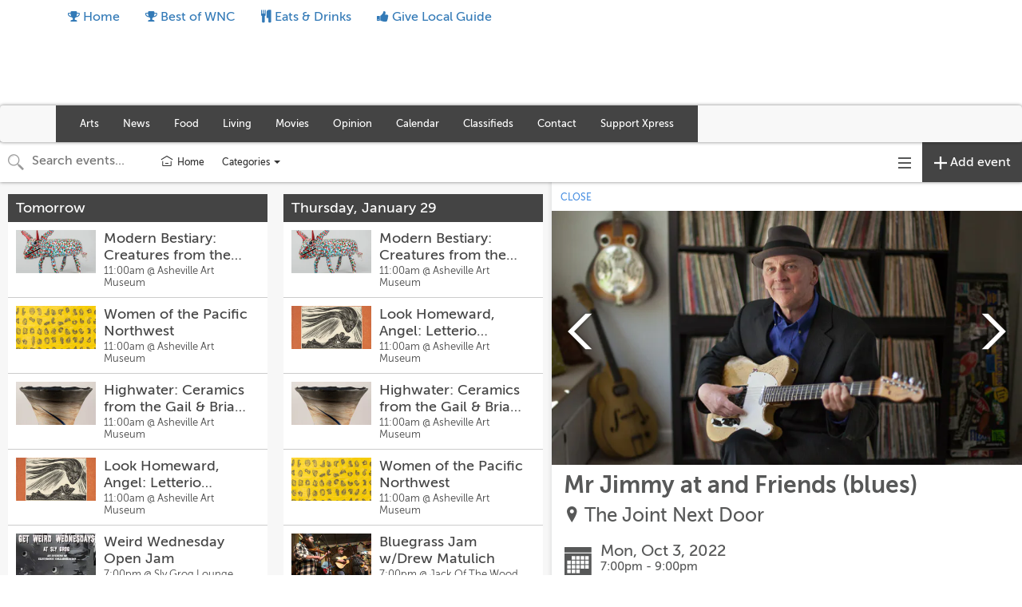

--- FILE ---
content_type: text/html; charset=utf-8
request_url: https://calendar.mountainx.com/calendars/all-events/2635373?proxy_host=calendar.mountainx.com&proxy_slug=mountainxpress
body_size: 14432
content:
<!DOCTYPE html>
<html>
  <head>
    <meta name="viewport" content="width=device-width, initial-scale=1.0, user-scalable=no"/>


<title>Mr Jimmy at and Friends (blues) | Oct 3 | Mountain X Calendar and Clubland</title>
<meta name="twitter:title" property="og:title" content="Mr Jimmy at and Friends (blues) | Oct 3 | Mountain X Calendar and Clubland" />

<meta name="description" property="og:description" content="Jimmy is joined with different musical cohorts every week.">
<meta name="twitter:description" content="Jimmy is joined with different musical cohorts every week." />

<meta property="og:type" content="website" />
<meta property="fb:app_id" content="277483642708594" />

<!-- Structured Data and Twitter Cards -->
  <link rel="canonical" href="//calendar.mountainx.com/cal/2635373" />
  <meta property="og:url" content="http://calendar.mountainx.com/cal/2635373" />
  <script type="application/ld+json">
    {
      "@context": "http://schema.org",
      "@type": "Event",
      "name": "Mr Jimmy at and Friends (blues)",
      "startDate": "2022-10-03T19:00:00-04:00",
      "endDate": "2022-10-03T21:00:00-04:00",
      "location": {
        "@type": "Place",
        "name": "The Joint Next Door",
        "address": {
          "@type": "PostalAddress",
          "streetAddress": "1185 Charlotte Hwy. Fairview NC, 28730"
        },
        "geo": {
          "@type": "GeoCoordinates",
          "latitude": "35.52511",
          "longitude": "-82.42429"
        }
      },
      "image": [
        "https://ucarecdn.com/b2c60c3f-b386-4fb9-a7d4-0c8337fda4e7/-/crop/819x443/0,52/-/resize/800x432/"
      ],
      "offers": {
        "@type": "Offer",
        "url": "//calendar.mountainx.com/cal/2635373"
      },
      "description": "Jimmy is joined with different musical cohorts every week."
    }
  </script>
    <meta name="twitter:card" content="summary_large_image" />
    <meta property="og:image" content="https://ucarecdn.com/b2c60c3f-b386-4fb9-a7d4-0c8337fda4e7/-/crop/819x443/0,52/-/resize/800x432/">

<!-- custom partner meta tags, favicon, etc -->
  
  
<!-- Icons & Favicons -->
<link rel="apple-touch-icon" sizes="57x57" href="https://ucarecdn.com/44031172-7751-4d20-8a7c-441477266a60/-/resize/57x57/-/format/png/">
<link rel="apple-touch-icon" sizes="60x60" href="https://ucarecdn.com/44031172-7751-4d20-8a7c-441477266a60/-/resize/60x60/-/format/png/">
<link rel="apple-touch-icon" sizes="72x72" href="https://ucarecdn.com/44031172-7751-4d20-8a7c-441477266a60/-/resize/72x72/-/format/png/">
<link rel="apple-touch-icon" sizes="76x76" href="https://ucarecdn.com/44031172-7751-4d20-8a7c-441477266a60/-/resize/76x76/-/format/png/">
<link rel="apple-touch-icon" sizes="114x114" href="https://ucarecdn.com/44031172-7751-4d20-8a7c-441477266a60/-/resize/114x114/-/format/png/">
<link rel="apple-touch-icon" sizes="120x120" href="https://ucarecdn.com/44031172-7751-4d20-8a7c-441477266a60/-/resize/120x120/-/format/png/">
<link rel="apple-touch-icon" sizes="144x144" href="https://ucarecdn.com/44031172-7751-4d20-8a7c-441477266a60/-/resize/144x144/-/format/png/">
<link rel="apple-touch-icon" sizes="152x152" href="https://ucarecdn.com/44031172-7751-4d20-8a7c-441477266a60/-/resize/152x152/-/format/png/">
<link rel="apple-touch-icon" sizes="180x180" href="https://ucarecdn.com/44031172-7751-4d20-8a7c-441477266a60/-/resize/180x180/-/format/png/">
<link rel="icon" type="image/png" sizes="192x192"  href="https://ucarecdn.com/44031172-7751-4d20-8a7c-441477266a60/-/resize/192x192/-/format/png/">
<link rel="icon" type="image/png" sizes="32x32" href="https://ucarecdn.com/44031172-7751-4d20-8a7c-441477266a60/-/resize/32x32/-/format/png/">
<link rel="icon" type="image/png" sizes="96x96" href="https://ucarecdn.com/44031172-7751-4d20-8a7c-441477266a60/-/resize/96x96/-/format/png/">
<link rel="icon" type="image/png" sizes="16x16" href="https://ucarecdn.com/44031172-7751-4d20-8a7c-441477266a60/-/resize/16x16/-/format/png/">
<link rel="manifest" href="//calendar.mountainx.com/manifest.json">
<meta name="msapplication-TileColor" content="#ffffff">
<meta name="msapplication-TileImage" content="https://ucarecdn.com/44031172-7751-4d20-8a7c-441477266a60/-/resize/144x144/-/format/png/">
<meta name="theme-color" content="#ffffff">


    <!-- Android helpers -->
<script type="text/javascript">

// Resize observer for Android iframe scrolling assistance
</script>

    <script type="text/javascript">

// Terrible global variables to pass data from rails to vue controllers


window.base_url = '//calendar.mountainx.com/mountainxpress';
window.cal_url = '//calendar.mountainx.com/cal';

// TODO: REMOVE color_primary after replacing all instances in repo
window.js_calendar = {
  id: 13,
  name: "Mountain X Calendar and Clubland",
  timezone: "America/New_York",
  lists: [{"id":1732,"name":"New Collection"},{"id":511,"name":"Clubland"},{"id":1733,"name":"4th of July Events"}],
  neighborhoods: [],
  showimgs: true,
  categories: [{"id":462,"name":"Festivals \u0026 Special Events","calendar_id":13,"public":true,"display":"lgad","sort":4,"image":"https://ucarecdn.com/88c6ee6a-f693-4db7-b803-95412eac6fce/-/crop/1044x563/0,152/-/resize/500x270/","showindex":true,"from_sctk":[7],"to_sctk":[7]},{"id":463,"name":"Local Markets","calendar_id":13,"public":true,"display":"lgad","sort":6,"image":"https://ucarecdn.com/3672a19d-e62d-4841-ace9-98d39cc5b9c9/-/crop/1044x563/0,152/-/resize/500x270/","showindex":true,"from_sctk":[3,4],"to_sctk":[3]},{"id":445,"name":"Clubland","calendar_id":13,"public":true,"display":"smad","sort":7,"image":"https://ucarecdn.com/d9520552-76aa-4aa4-a2d3-cbd303aac6dc/-/crop/1044x563/0,152/-/resize/500x270/","showindex":true,"from_sctk":[1],"to_sctk":[1]},{"id":458,"name":"Theater \u0026 Film","calendar_id":13,"public":true,"display":"lgad","sort":10,"image":"https://ucarecdn.com/b99fc08c-9227-4661-b9ae-afb198bb6ef3/-/crop/1044x563/0,152/-/resize/500x270/","showindex":true,"from_sctk":[5],"to_sctk":[5]},{"id":467,"name":"Benefits \u0026 Volunteering","calendar_id":13,"public":true,"display":"lgad","sort":11,"image":"https://ucarecdn.com/996bdb91-37d3-40e0-ba71-da8aef60f435/-/crop/1044x563/0,152/-/resize/500x270/","showindex":true,"from_sctk":[],"to_sctk":[12]},{"id":453,"name":"Wellness","calendar_id":13,"public":true,"display":"lgad","sort":12,"image":"https://ucarecdn.com/57e7a97b-96b8-4e04-9d49-7babd42be479/-/crop/1043x563/0,122/-/resize/500x270/","showindex":true,"from_sctk":[],"to_sctk":[9]},{"id":440,"name":"Art","calendar_id":13,"public":true,"display":"lgad","sort":0,"image":"https://ucarecdn.com/329b42ab-2d0c-4651-b9c2-4ab21110bc7c/-/crop/1044x563/0,152/-/resize/500x270/","showindex":true,"from_sctk":[105],"to_sctk":[105]},{"id":1577,"name":"Community Music","calendar_id":13,"public":true,"display":"smad","sort":3,"image":"","showindex":true,"from_sctk":[273],"to_sctk":[1]},{"id":447,"name":"Meetings \u0026 Programs","calendar_id":13,"public":true,"display":"lgad","sort":2,"image":"https://ucarecdn.com/511cf2da-c5bc-43c3-9d59-a73dccf7d584/-/crop/1043x563/0,152/-/resize/500x270/","showindex":true,"from_sctk":[9],"to_sctk":[9]},{"id":449,"name":"Literary","calendar_id":13,"public":true,"display":"lgad","sort":8,"image":"https://ucarecdn.com/e7a11469-9056-462c-a247-785afa29a089/-/crop/1044x563/0,152/-/resize/500x270/","showindex":true,"from_sctk":[],"to_sctk":[12]},{"id":2721,"name":"Government \u0026 Politics","calendar_id":13,"public":true,"display":"smad","sort":14,"image":"","showindex":true,"from_sctk":[],"to_sctk":[167]},{"id":2802,"name":"Holiday Events","calendar_id":13,"public":true,"display":"smad","sort":15,"image":"","showindex":true,"from_sctk":[],"to_sctk":[167]},{"id":3590,"name":"Games \u0026 Clubs","calendar_id":13,"public":true,"display":"lgad","sort":16,"image":"","showindex":true,"from_sctk":[167],"to_sctk":[167]},{"id":3591,"name":"Support Groups","calendar_id":13,"public":true,"display":"lgad","sort":17,"image":"","showindex":true,"from_sctk":[167],"to_sctk":[167]},{"id":3592,"name":"Community Workshops","calendar_id":13,"public":true,"display":"lgad","sort":18,"image":"","showindex":true,"from_sctk":[9],"to_sctk":[9]},{"id":3594,"name":"Dance ","calendar_id":13,"public":true,"display":"lgad","sort":20,"image":"","showindex":true,"from_sctk":[167],"to_sctk":[167]},{"id":3593,"name":"Kid-Friendly Programs","calendar_id":13,"public":true,"display":"lgad","sort":19,"image":"","showindex":true,"from_sctk":[9],"to_sctk":[9]}],
  design_settings: {"brand_button":{"bkg_color":"#FFFFFF","text_color":"#000000"},"daily_header":{"bkg_color":"#444444","text_color":"#ffffff"},"ongoing_header":{"bkg_color":"#000000","text_color":"#ffffff"}},
  color_primary: "#444444",
  slug: "mountainxpress",
  host: "https://calendar.mountainx.com",
  plugs_html: "",
  gpt_ads: {"main":{"adunit":"/1070965/scenethink-sidepanel","size":"600x1000|300x1000"},"inline":{"adunit":"/1070965/scenethink-inline","size":"300x600"},"homebanner":{"adunit":"/1070965/mx-leaderboard-calendar","size":"728x90|320x100"},"homerow":{"adunit":"","size":""}},
  dfp_enabled: false,
}

  window.js_user = {
    
    
  };

  window.doNotTrack = window.doNotTrack || navigator.doNotTrack || (
    window.js_user && window.js_user !== undefined && (
      window.js_user.isSuperAdmin || window.js_user.isUsingDevelopmentEnvironment
    )
  )


  window.js_eventpage_baseurl = "https://events.scenethink.com"
  window.js_baseurl = "https://app.scenethink.com"

window.asset_base = '//calendar.mountainx.com';
</script>

    <!-- gtag -->
<script async src="https://www.googletagmanager.com/gtag/js?id=G-7GNRMJC913"></script>
<script async src="https://www.googletagmanager.com/gtag/js?id=UA-1544161-17"></script>
<script>
  window.dataLayer = window.dataLayer || [];
  function gtag(){window.dataLayer.push(arguments);}
  window.gtagDataLayerInitializedAtDateObj = new Date()
  gtag('js', window.gtagDataLayerInitializedAtDateObj);

  window.gtag('config', 'G-7GNRMJC913', { 'send_page_view': false }); // SceneThink GA4
  window.gtag('config', 'UA-1544161-17', { 'send_page_view': false }); // SceneThink Partner

  if (!window.doNotTrack) {
  window.gtag('event', 'page_view');
  }
</script>

    
    <link rel="preload" href="https://s3.amazonaws.com/assets.scenethink.com/fonts/MuseoSans_500-webfont.woff2" as="font" type="font/woff2" crossorigin>

<style>
@font-face {
    font-family: 'museo-sans';
    src: url('https://s3.amazonaws.com/assets.scenethink.com/fonts/MuseoSans_100-webfont.woff2') format('woff2'),
        url('https://s3.amazonaws.com/assets.scenethink.com/fonts/MuseoSans_100-webfont.woff') format('woff');
    font-weight: 100;
    font-style: normal;
    font-display: swap;
}
@font-face {
    font-family: 'museo-sans';
    src: url('https://s3.amazonaws.com/assets.scenethink.com/fonts/MuseoSans_300-webfont.woff2') format('woff2'),
        url('https://s3.amazonaws.com/assets.scenethink.com/fonts/MuseoSans_300-webfont.woff') format('woff');
    font-weight: 300;
    font-style: normal;
    font-display: swap;
}
@font-face {
    font-family: 'museo-sans';
    src: url('https://s3.amazonaws.com/assets.scenethink.com/fonts/MuseoSans_500-webfont.woff2') format('woff2'),
        url('https://s3.amazonaws.com/assets.scenethink.com/fonts/MuseoSans_500-webfont.woff') format('woff');
    font-weight: 500;
    font-style: normal;
    font-display: swap;
}
@font-face {
    font-family: 'museo-sans';
    src: url('https://s3.amazonaws.com/assets.scenethink.com/fonts/MuseoSans_700-webfont.woff2') format('woff2'),
        url('https://s3.amazonaws.com/assets.scenethink.com/fonts/MuseoSans_700-webfont.woff') format('woff');
    font-weight: 700;
    font-style: normal;
    font-display: swap;
}
@font-face {
    font-family: 'museo-sans';
    src: url('https://s3.amazonaws.com/assets.scenethink.com/fonts/MuseoSans_100_Italic-webfont.woff2') format('woff2'),
        url('https://s3.amazonaws.com/assets.scenethink.com/fonts/MuseoSans_100_Italic-webfont.woff') format('woff');
    font-weight: 100;
    font-style: italic;
    font-display: swap;
}
@font-face {
    font-family: 'museo-sans';
    src: url('https://s3.amazonaws.com/assets.scenethink.com/fonts/MuseoSans_300_Italic-webfont.woff2') format('woff2'),
        url('https://s3.amazonaws.com/assets.scenethink.com/fonts/MuseoSans_300_Italic-webfont.woff') format('woff');
    font-weight: 300;
    font-style: italic;
    font-display: swap;
}
@font-face {
    font-family: 'museo-sans';
    src: url('https://s3.amazonaws.com/assets.scenethink.com/fonts/MuseoSans_500_Italic-webfont.woff2') format('woff2'),
        url('https://s3.amazonaws.com/assets.scenethink.com/fonts/MuseoSans_500_Italic-webfont.woff') format('woff');
    font-weight: 500;
    font-style: italic;
    font-display: swap;
}
@font-face {
    font-family: 'museo-sans';
    src: url('https://s3.amazonaws.com/assets.scenethink.com/fonts/MuseoSans_700_Italic-webfont.woff2') format('woff2'),
        url('https://s3.amazonaws.com/assets.scenethink.com/fonts/MuseoSans_700_Italic-webfont.woff') format('woff');
    font-weight: 700;
    font-style: italic;
    font-display: swap;
}
</style>
<script>
(function() {
  "use strict";
  // Optimization for Repeat Views
  if( sessionStorage.fontsLoadedCriticalFoftPreloadFallback ) {
    document.documentElement.className += " fonts-loaded";
    return;
  } else if( "fonts" in document ) {
    document.fonts.load("500 1em museo-sans").then(function () {
      document.documentElement.className += " fonts-loaded";
      Promise.all([
        document.fonts.load("100 1em museum-sans"),
        document.fonts.load("300 1em museum-sans"),
        document.fonts.load("700 1em museum-sans"),
        document.fonts.load("italic 100 1em museum-sans"),
        document.fonts.load("italic 300 1em museum-sans"),
        document.fonts.load("italic 500 1em museum-sans"),
        document.fonts.load("italic 700 1em museum-sans")
      ]).then(function () {
        // Optimization for Repeat Views
        sessionStorage.fontsLoadedCriticalFoftPreloadFallback = true;
      });
    });
  } else {
    // use fallback
    var ref = document.getElementsByTagName( "script" )[ 0 ];
    var script = document.createElement( "script" );
    script.src = "https://s3.amazonaws.com/assets.scenethink.com/fonts/critical-foft-preload-fallback-optional.js";
    script.async = true;
    ref.parentNode.insertBefore( script, ref );
    /*
    * technically you could trigger the web font load here too and race it with
    * the polyfill load, this means creating an element with text content that
    * uses the font and attaching it to the document
    * <div style="font-family: Lato; font-weight: 400; font-style: italic">A</div>
    */
  }
})();
</script>


    <link rel="stylesheet" href="https://cdnjs.cloudflare.com/ajax/libs/tiny-slider/2.8.2/tiny-slider.css">
    <!--[if (lt IE 9)]><script src="https://cdnjs.cloudflare.com/ajax/libs/tiny-slider/2.8.2/min/tiny-slider.helper.ie8.js"></script><![endif]-->

    <link rel="stylesheet" type="text/css" href="https://pretix.eu/meekohi/taco/widget/v1.css">

    <link rel="stylesheet" media="screen" href="https://mountainxpress.scenethink.com/packs/application-769ce4b85310d68bc0653ed25bab12d8.css" />
    <link rel="stylesheet" media="all" href="https://mountainxpress.scenethink.com/assets/sctkvisitor-1985c76ff8aa5eee092f469270fe8af0c0addd70233cf6f2b5b91e1cef26c886.css" />
    <link rel="stylesheet" media="all" href="https://mountainxpress.scenethink.com/mountainxpress/calendar.css" />

    <meta name="csrf-param" content="authenticity_token" />
<meta name="csrf-token" content="eWsrEsOkuEhF7O0WJpvjR8S7bOi79S8DL3vK_AmseHyxLxsOTzSfvR2QAWkF8hqsSByO4rP0cdnTf6-Be5UY6g" />
    <script src="https://cdnjs.cloudflare.com/polyfill/v3/polyfill.min.js?features=es5%2Ces6%2Ces7%2Cdefault%2CIntl%2CdevicePixelRatio%2Cfetch%2Cscreen.orientation%2C%7Eviewport"></script>

    <link href="https://fonts.googleapis.com/css?family=Noto+Sans:400,700|Noto+Serif:400,700" rel="stylesheet">

  </head>
  <body class="calendar-views-show">
    <div id="app-content" class="visitor-container">
          <div id="calendar-header" class="custom">
            <link rel='stylesheet' id='mx-style-css'  href='//mountainx.com/wp-content/themes/mx/style.css.php' type='text/css' media='all' />
<link rel='stylesheet' id='font-awesome-css'  href='//netdna.bootstrapcdn.com/font-awesome/4.1.0/css/font-awesome.css' type='text/css' media='screen' />
<script type='text/javascript'>
var googletag = googletag || {};
googletag.cmd = googletag.cmd || [];
(function() {
var gads = document.createElement('script');
gads.async = true;
gads.type = 'text/javascript';
var useSSL = 'https:' == document.location.protocol;
gads.src = (useSSL ? 'https:' : 'http:') + 
'//www.googletagservices.com/tag/js/gpt.js';
var node = document.getElementsByTagName('script')[0];
node.parentNode.insertBefore(gads, node);
})();
</script>

<div id="mx-header">
  <div class="container hidden-xs">
    <ul class="nav nav-pills pull-left">
      <!--
      <li class=""><a href="//mountainx.com/classifieds/">Classifieds</a></li>
      <li class=""><a href="https://calendar.mountainx.com">Events</a></li>
      <li class="nav-divider"></li>
	  -->
      <li class="visible-lg"><a href="//mountainx.com/"><i class="fa fa-trophy"></i> Home</a></li>
      <li class="visible-lg"><a href="//mountainx.com/guide/best-of-wnc/"><i class="fa fa-trophy"></i> Best of WNC</a></li>
      <li class="nav-divider"></li>
      <li class="hidden-sm hidden-md"><a href="//mountainx.com/guide/eats-drinks/"><i class="fa fa-cutlery"></i> Eats &amp; Drinks</a></li>
      <li class="nav-divider"></li>
      <li class="hidden-sm hidden-md"><a href="http://givelocalguide.org"><i class="fa fa-thumbs-up"></i> Give Local Guide</a></li>
    </ul>
  </div>
  <div class="mx-hr hidden-xs"></div>
  <div class="container">
    <!-- AD Leaderboard -->
    <div id="mx-ad-leaderboard" class="pull-right hidden-xs" style="width:728px; height:90px;">
      <script type='text/javascript'>
        googletag.cmd.push(function() { googletag.display('mx-ad-leaderboard'); });
      </script>
    </div>
  </div>
</div>
<div id="mx-nav" class="navbar navbar-default mx" role="navigation">
  <div class="mx-nbt mx-bg-home"></div>
  <div class="container">
    <div class="navbar-header">
      <button type="button" class="navbar-toggle btn-lg" data-toggle="collapse" data-target="#mx-nav-primary"><i class="fa fa-bars"></i></button>
      <button type="button" class="navbar-toggle btn-lg" data-toggle="collapse" data-target="#mx-nav-search"><i class="fa fa-search"></i></button>
      <button type="button" class="navbar-toggle btn-lg" data-toggle="collapse" data-target="#mx-nav-account"><i class="fa fa-user"></i></button>
</div>
    
    <div id="mx-nav-primary" class="collapse navbar-collapse navbar-left" style='background-color: #444;'>
      <div class="visible-xs">
        <div class="btn-group btn-group-justified btn-group-sm">
          <a href="https://clubland.mountainx.com" class="btn" role="button">Clubland <i class="fa fa-music"></i></a>
          <a href="https://calendar.mountainx.com" class="btn" role="button">Calendar <i class="fa fa-calendar"></i></a>
          <a href="//mountainx.com/classifieds/" class="btn" role="button">Classifieds <i class="fa fa-star-o"></i></a>
          <a href="//mountainx.com/guides/" class="btn" role="button">Guides <i class="fa fa-book"></i></a>
        </div>
      </div>

<ul id="menu-main-navigation" class="nav navbar-nav"><li id="menu-item-arts" class="menu-item menu-item-type-taxonomy menu-item-object-category menu-item-has-children menu-item-92345 dropdown"><a href="https://mountainx.com/arts/" data-hover="dropdown" data-toggle="dropdown" class="mx-menu-item dropdown-toggle disabled">Arts</a>
<ul role="menu" class=" dropdown-menu">
	<li id="menu-item-92346" class="menu-item menu-item-type-taxonomy menu-item-object-category menu-item-92346"><a href="https://mountainx.com/arts/art-news/">Art News</a></li>
	<li id="menu-item-486674" class="menu-item menu-item-type-taxonomy menu-item-object-category menu-item-486674"><a href="https://mountainx.com/arts/comedy/">Comedy</a></li>
	<li id="menu-item-92347" class="menu-item menu-item-type-taxonomy menu-item-object-category menu-item-92347"><a href="https://mountainx.com/arts/craft/">Craft</a></li>
	<li id="menu-item-92348" class="menu-item menu-item-type-taxonomy menu-item-object-category menu-item-92348"><a href="https://mountainx.com/arts/dance/">Dance</a></li>
	<li id="menu-item-381354" class="menu-item menu-item-type-taxonomy menu-item-object-category menu-item-381354"><a href="https://mountainx.com/arts/fashion/">Fashion</a></li>
	<li id="menu-item-92350" class="menu-item menu-item-type-taxonomy menu-item-object-category menu-item-92350"><a href="https://mountainx.com/arts/literature/">Literature</a></li>
	<li id="menu-item-92351" class="menu-item menu-item-type-taxonomy menu-item-object-category menu-item-92351"><a href="https://mountainx.com/arts/music/">Music</a></li>
	<li id="menu-item-92352" class="menu-item menu-item-type-taxonomy menu-item-object-category menu-item-92352"><a href="https://mountainx.com/arts/performance-art/">Performance Art</a></li>
	<li id="menu-item-384274" class="menu-item menu-item-type-taxonomy menu-item-object-category menu-item-384274"><a href="https://mountainx.com/arts/theater/">Theater</a></li>
	<li id="menu-item-92354" class="menu-item menu-item-type-taxonomy menu-item-object-category menu-item-92354"><a href="https://mountainx.com/arts/visual-art/">Visual Art</a></li>
</ul>
</li>
<li id="menu-item-news" class="menu-item menu-item-type-taxonomy menu-item-object-category menu-item-has-children menu-item-92370 dropdown"><a href="https://mountainx.com/news/" data-hover="dropdown" data-toggle="dropdown" class="mx-menu-item dropdown-toggle disabled">News</a>
<ul role="menu" class=" dropdown-menu">
	<li id="menu-item-92372" class="menu-item menu-item-type-taxonomy menu-item-object-category menu-item-92372"><a href="https://mountainx.com/news/community-news/">Community News</a></li>
	<li id="menu-item-92371" class="menu-item menu-item-type-taxonomy menu-item-object-category menu-item-92371"><a href="https://mountainx.com/news/business/">Business</a></li>
	<li id="menu-item-92373" class="menu-item menu-item-type-taxonomy menu-item-object-category menu-item-92373"><a href="https://mountainx.com/news/environment/">Environment</a></li>
	<li id="menu-item-92374" class="menu-item menu-item-type-taxonomy menu-item-object-category menu-item-92374"><a href="https://mountainx.com/news/local-government/">Local Government</a></li>
	<li id="menu-item-92375" class="menu-item menu-item-type-taxonomy menu-item-object-category menu-item-92375"><a href="https://mountainx.com/news/politics-elections/">Politics &amp; Elections</a></li>
</ul>
</li>
<li id="menu-item-food" class="menu-item menu-item-type-taxonomy menu-item-object-category menu-item-has-children menu-item-92355 dropdown"><a href="https://mountainx.com/food/" data-hover="dropdown" data-toggle="dropdown" class="mx-menu-item dropdown-toggle disabled">Food</a>
<ul role="menu" class=" dropdown-menu">
	<li id="menu-item-92358" class="menu-item menu-item-type-taxonomy menu-item-object-category menu-item-92358"><a href="https://mountainx.com/food/food-news/">Food News</a></li>
	<li id="menu-item-92356" class="menu-item menu-item-type-taxonomy menu-item-object-category menu-item-92356"><a href="https://mountainx.com/food/beer/">Beer &amp; Cider</a></li>
	<li id="menu-item-92357" class="menu-item menu-item-type-taxonomy menu-item-object-category menu-item-92357"><a href="https://mountainx.com/food/coffee-tea/">Coffee &amp; Tea</a></li>
	<li id="menu-item-92359" class="menu-item menu-item-type-taxonomy menu-item-object-category menu-item-92359"><a href="https://mountainx.com/food/wine-spirits/">Wine &amp; Spirits</a></li>
</ul>
</li>
<li id="menu-item-living" class="menu-item menu-item-type-taxonomy menu-item-object-category menu-item-has-children menu-item-92360 dropdown"><a href="https://mountainx.com/living/" data-hover="dropdown" data-toggle="dropdown" class="mx-menu-item dropdown-toggle disabled">Living</a>
<ul role="menu" class=" dropdown-menu">
	<li id="menu-item-381355" class="menu-item menu-item-type-taxonomy menu-item-object-category menu-item-381355"><a href="https://mountainx.com/living/farm-garden/">Farm &amp; Garden</a></li>
	<li id="menu-item-427390" class="menu-item menu-item-type-taxonomy menu-item-object-category menu-item-427390"><a href="https://mountainx.com/living/outdoors/">Outdoors</a></li>
	<li id="menu-item-92362" class="menu-item menu-item-type-taxonomy menu-item-object-category menu-item-92362"><a href="https://mountainx.com/living/spirituality/">Spirituality</a></li>
	<li id="menu-item-484278" class="menu-item menu-item-type-taxonomy menu-item-object-category menu-item-484278"><a href="https://mountainx.com/living/sustainability/">Sustainability</a></li>
	<li id="menu-item-381352" class="menu-item menu-item-type-taxonomy menu-item-object-category menu-item-381352"><a href="https://mountainx.com/living/wellness/">Wellness</a></li>
	<li id="menu-item-385097" class="menu-item menu-item-type-post_type menu-item-object-page menu-item-385097"><a href="https://mountainx.com/volunteering/">Volunteering</a></li>
</ul>
</li>
<li id="menu-item-movies" class="menu-item menu-item-type-taxonomy menu-item-object-category menu-item-has-children menu-item-92364 dropdown"><a href="https://mountainx.com/movies/" data-hover="dropdown" data-toggle="dropdown" class="mx-menu-item dropdown-toggle disabled">Movies</a>
<ul role="menu" class=" dropdown-menu">
	<li id="menu-item-92365" class="menu-item menu-item-type-taxonomy menu-item-object-category menu-item-92365"><a href="https://mountainx.com/movies/movie-news-previews/">Movie News &amp; Previews</a></li>
	<li id="menu-item-381318" class="menu-item menu-item-type-custom menu-item-object-custom menu-item-381318"><a href="/movies/reviews">Movie Reviews</a></li>
</ul>
</li>
<li id="menu-item-opinion" class="menu-item menu-item-type-taxonomy menu-item-object-category menu-item-has-children menu-item-92376 dropdown"><a href="https://mountainx.com/opinion/" data-hover="dropdown" data-toggle="dropdown" class="mx-menu-item dropdown-toggle disabled">Opinion</a>
<ul role="menu" class=" dropdown-menu">
	<li id="menu-item-92377" class="menu-item menu-item-type-taxonomy menu-item-object-category menu-item-92377"><a href="https://mountainx.com/opinion/commentary/">Commentary</a></li>
	<li id="menu-item-92378" class="menu-item menu-item-type-taxonomy menu-item-object-category menu-item-92378"><a href="https://mountainx.com/opinion/humor/">Humor</a></li>
	<li id="menu-item-381353" class="menu-item menu-item-type-taxonomy menu-item-object-category menu-item-381353"><a href="https://mountainx.com/opinion/letters/">Letters</a></li>
	<li id="menu-item-411995" class="menu-item menu-item-type-post_type menu-item-object-page menu-item-411995"><a href="https://mountainx.com/submit-letters/">Submit Letters</a></li>
</ul>
</li>
<li id="menu-item-765234" class="menu-item menu-item-type-custom menu-item-object-custom menu-item-765234"><a href="https://calendar.mountainx.com/">Calendar</a></li>
<li id="menu-item-765233" class="menu-item menu-item-type-custom menu-item-object-custom menu-item-765233"><a href="https://mountainx.com/classifieds/">Classifieds</a></li>
<li id="menu-item-548785" class="menu-item menu-item-type-post_type menu-item-object-page menu-item-548785"><a href="https://mountainx.com/contact/">Contact</a></li>
<li id="menu-item-750544" class="menu-item menu-item-type-post_type menu-item-object-page menu-item-has-children menu-item-750544 dropdown"><a href="https://mountainx.com/community-supported-journalism/" data-hover="dropdown" data-toggle="dropdown" class="mx-menu-item dropdown-toggle disabled">Support Xpress</a>
<ul role="menu" class=" dropdown-menu">
	<li id="menu-item-757798" class="menu-item menu-item-type-taxonomy menu-item-object-category menu-item-757798"><a href="https://mountainx.com/news/support/">About</a></li>
	<li id="menu-item-757746" class="menu-item menu-item-type-post_type menu-item-object-page menu-item-757746"><a href="https://mountainx.com/membership/">Membership FAQs</a></li>
	<li id="menu-item-757745" class="menu-item menu-item-type-post_type menu-item-object-page menu-item-757745"><a href="https://mountainx.com/our-members/">Xpress Members</a></li>
</ul>
</li>
</ul>  
    
    </div>
    
    <div id="mx-nav-account" class="collapse navbar-collapse navbar-left">
      <ul class="nav navbar-nav visible-xs">
        <li role="presentation" class="dropdown-header"><i class="fa fa-user"></i> Webmaster</li>
        <li><a href="//mountainx.com/wp-admin/">Admin Dashboard</a></li>
        <li><a href="//mountainx.com/wp-admin/post-new.php">Add New Post</a></li>
        <li><a href="//mountainx.com/wp-admin/profile.php">Edit My Profile</a></li>
        <li><a href="//mountainx.com/wp-login.php?action=logout&amp;redirect_to=http%3A%2F%2Fmountainx.com&amp;_wpnonce=b88ebd2b9f ">Log out</a></li>
      </ul>
    </div>
    
    <button type="button" class="navbar-toggle visible-sm" data-toggle="collapse" data-target="#mx-nav-search-sm"><i class="fa fa-search"></i></button>
    
    <div id="mx-nav-search" class="collapse navbar-collapse navbar-right">
      <div id="mx-nav-search-sm" class="collapse">
        <form method="get" class="navbar-form" role="search" action="//mountainx.com/">
          <div class="form-group">
            <input type="search" id="mx-search-box" name="s" value="" class="form-control" placeholder="Search Xpress">
                        </div>
        </form>
      </div>
    </div>
  </div>
</div>

<script type='text/javascript'>
googletag.cmd.push(function() {
  var vpw = document.documentElement.clientWidth;
  var takeoverLeft, takeoverRight, mobileTakeover, mobileTakeoverFullscreen;

  if (vpw < 768) {
    var mobileTakeover = googletag.defineSlot('/1070965/mx-mobile-takeover-home', [320, 60], 'mx-ad-mobile-takeover').addService(googletag.pubads());
    var mobileTakeoverFullscreen = googletag.defineSlot('/1070965/mx-mobile-takeover-fullscreen-home', [360, 640], 'mx-ad-mobile-takeover-fullscreen').addService(googletag.pubads());
    googletag.defineSlot('/1070965/mx-mobile-leaderboard-home', [320, 100], 'mx-ad-mobile-leaderboard').addService(googletag.pubads());
    googletag.defineSlot('/1070965/mx-mobile-premium-box-home', [300, 250], 'mx-ad-mobile-premium-box').addService(googletag.pubads());
  } else if (vpw < 992) {
    googletag.defineSlot('/1070965/mx-leaderboard-home', [728, 90], 'mx-ad-leaderboard').addService(googletag.pubads());
    googletag.defineSlot('/1070965/mx-premium-box-home', [300, 250], 'mx-ad-tablet-premium-box').addService(googletag.pubads());
    googletag.defineSlot('/1070965/mx-standard-box-home', [300, 250], 'mx-ad-tablet-standard-box').addService(googletag.pubads());
    googletag.defineSlot('/1070965/mx-premium-banner-home', [540, 120], 'mx-ad-premium-banner').addService(googletag.pubads());
  } else {
    googletag.defineSlot('/1070965/mx-leaderboard-home', [728, 90], 'mx-ad-leaderboard').addService(googletag.pubads());
    googletag.defineSlot('/1070965/mx-pencil-home', [1200, 300], 'mx-ad-pencil').addService(googletag.pubads());
    googletag.defineSlot('/1070965/mx-premium-banner-home', [540, 120], 'mx-ad-premium-banner').addService(googletag.pubads());
    googletag.defineSlot('/1070965/mx-premium-box-home', [300, 250], 'mx-ad-premium-box').addService(googletag.pubads());
    googletag.defineSlot('/1070965/mx-standard-box-home', [300, 250], 'mx-ad-standard-box').addService(googletag.pubads());
    var takeoverLeft = googletag.defineSlot('/1070965/mx-takeover-left-home', [400, 900], 'mx-ad-takeover-left').addService(googletag.pubads());
    var takeoverRight = googletag.defineSlot('/1070965/mx-takeover-right-home', [400, 900], 'mx-ad-takeover-right').addService(googletag.pubads());
  }
  googletag.pubads().enableSingleRequest();
  googletag.enableServices();
  googletag.pubads().addEventListener('slotRenderEnded', function(event) {
    
    if (event.slot === takeoverLeft) {
      if (event.isEmpty) {
        hideTakeoverLeft();
      } else {
        hoverTakeoverLeft();
      }
    }

    if (event.slot === takeoverRight) {
      if (event.isEmpty) {
        hideTakeoverRight();
      } else {
        hoverTakeoverRight();
      }
    }

    if (event.slot === mobileTakeover) {
      if (event.isEmpty) {
        hideMobileTakeover();
      } else {
        loadMobileTakeover();
      }
    }
    
    if (event.slot === mobileTakeoverFullscreen) {
      if (event.isEmpty) {
        hideMobileTakeoverFullscreen();
      } else {
        loadMobileTakeoverFullscreen();
      }
    }
  });
});
</script>
  <style>
    #calendar-header #mx-nav {
margin-bottom: 0;
position: relative;
}
#calendar-header #mx-header {
    margin-bottom: 0 !important;
}

#mx-nav.mx .navbar-nav > li.dropdown:hover > ul {
display: block;
}

#mx-nav.mx .navbar-nav > li > a,
#mx-nav.mx .navbar-nav > li > a:hover {
    font-size: 0.8em !important;
    color: #fff;
    background: #444;
}

#calendar-header #menu-item-arts:hover > a, #calendar-header #menu-item-arts > a:hover {
    background-color: #f05a1e;
}
#calendar-header #menu-item-news:hover > a, #calendar-header #menu-item-news > a:hover {
    background-color: #0073a0;
}
#calendar-header #menu-item-food:hover > a, #calendar-header #menu-item-food > a:hover {
    background-color: #8cc341;
}
#calendar-header #menu-item-living:hover > a, #calendar-header #menu-item-living > a:hover {
    background-color: #e1a528;
}
#calendar-header #menu-item-movies:hover > a, #calendar-header #menu-item-movies > a:hover {
    background-color: #c31e55;
}
#calendar-header #menu-item-opinion:hover > a, #calendar-header #menu-item-opinion > a:hover {
    background-color: #777;
}
#calendar-header #menu-item-multimedia:hover > a, #calendar-header #menu-item-multimedia > a:hover {
    background-color: #4da0c0;
}


/* SCTK COLORS */
#app-content #events a,
.day-card .card-listings-item.active .card-listing-item-main,
.app-pane-visable .close-pane-mobile {
    color: #444;
}

.day-card .card-header,
#addEventPreview, 
.pane-single-content .single-action-box ,
#show-venue-info,
.day-card.type-lgad .card-listings .card-listings-item .card-listing-item-image .card-listing-item-time, .day-card.type-lgmap .card-listings .card-listings-item .card-listing-item-image .card-listing-item-time, .day-card.type-venue .card-listings .card-listings-item .card-listing-item-image .card-listing-item-time, .day-card.type-list .card-listings .card-listings-item .card-listing-item-image .card-listing-item-time {
    background: #444;
}

.navbar.navbar-default .navbar-nav>li>a.header-add-event-btn, .navbar.navbar-default .navbar-nav .open .dropdown-menu>li>a.header-add-event-btn, .navbar-collapse {
background: #444;
}

.day-card.sctk-ad-space {
  height: 600px !important;
}
  </style>

        <!-- No header gpt adunit -->
    </div>

      
<nav id="main-navigation" class="visitor-container__top-nav navbar navbar-default">
  <div class="container-fluid">

    <div id="navbar-header" class="navbar-header visitor-navigation">
      <div id="js-header-search" class="header-search">
        <div id="js-header-search-input-container" class="header-search__input-container header-search__input-container--search">
          <span class="iconic iconic-magnifying-glass iconic-lg" aria-hidden="true"></span>
          <span class="iconic iconic-x iconic-lg" aria-hidden="true"></span>
          <input id="js-header-search__input" type="text" placeholder="Search events..." class="header-search__input header-search__input--search" />
        </div>
        <div id="js-header-startdate-picker-container" class="header-search__input-container">
          <input id="js-header-startdate-picker" type="text" placeholder="Starts on" class="header-search__input header-search__input--datepicker" />
        </div>
        <div id="js-header-enddate-picker-container" class="header-search__input-container">
          <input id="js-header-enddate-picker" type="text" placeholder="Ends on" class="header-search__input header-search__input--datepicker" />
        </div>
      </div>
      <a
        data-category="0"
        data-neighborhood="0"
        data-display="smad"
        href="https://calendar.mountainx.com"
        class="visitor-navigation__home-link"
      >
        <svg width="18px" height="18px" stroke-width="1.47" viewBox="0 2 24 24" fill="none" xmlns="http://www.w3.org/2000/svg"><path d="M3 9.5L12 4l9 5.5M19 13v6.4a.6.6 0 01-.6.6H5.6a.6.6 0 01-.6-.6V13M10 16h4" stroke="#333333" stroke-width="1.47" stroke-linecap="round" stroke-linejoin="round"></path></svg>
        <span class="visitor-navigation__home-link-text">Home</span>
      </a>
      <ul class="nav navbar-nav visitor-navigation__custom-nav-items">
      </ul>
        <div class="dropdown visitor-navbar-categories-menu">
          <button
            data-toggle="dropdown"
            aria-haspopup="true"
            aria-expanded="false"
            class="dropdown-toggle visitor-navbar-categories-menu__button"
          >
            <span class="sr-only">Toggle categories menu</span>
            <span class="visitor-navbar-categories-menu__button-text">
              Categories&nbsp;
            </span>
            <span class="caret"></span>
          </button>
          <ul class="dropdown-menu dropdown-menu-right visitor-navbar-categories-menu__menu">
            <li class="visitor-navigation__category-nav-item">
              <a
                href="//calendar.mountainx.com/cal"
                class="category-link visitor-navigation__category-link"
              >
                All categories
              </a>
            </li>
              <li class="visitor-navigation__category-nav-item">
                <a
                  href="//calendar.mountainx.com/cal?category=440"
                  data-category="440"
                  data-display="lgad"
                  class="
                    category-link
                    visitor-navigation__category-link
                    
                    
                  "
                >
                  Art
                </a>
              </li>
              <li class="visitor-navigation__category-nav-item">
                <a
                  href="//calendar.mountainx.com/cal?category=447"
                  data-category="447"
                  data-display="lgad"
                  class="
                    category-link
                    visitor-navigation__category-link
                    
                    
                  "
                >
                  Meetings &amp; Programs
                </a>
              </li>
              <li class="visitor-navigation__category-nav-item">
                <a
                  href="//calendar.mountainx.com/cal?category=1577"
                  data-category="1577"
                  data-display="smad"
                  class="
                    category-link
                    visitor-navigation__category-link
                    
                    
                  "
                >
                  Community Music
                </a>
              </li>
              <li class="visitor-navigation__category-nav-item">
                <a
                  href="//calendar.mountainx.com/cal?category=462"
                  data-category="462"
                  data-display="lgad"
                  class="
                    category-link
                    visitor-navigation__category-link
                    
                    
                  "
                >
                  Festivals &amp; Special Events
                </a>
              </li>
              <li class="visitor-navigation__category-nav-item">
                <a
                  href="//calendar.mountainx.com/cal?category=463"
                  data-category="463"
                  data-display="lgad"
                  class="
                    category-link
                    visitor-navigation__category-link
                    
                    
                  "
                >
                  Local Markets
                </a>
              </li>
              <li class="visitor-navigation__category-nav-item">
                <a
                  href="//calendar.mountainx.com/cal?category=445"
                  data-category="445"
                  data-display="smad"
                  class="
                    category-link
                    visitor-navigation__category-link
                    
                    
                  "
                >
                  Clubland
                </a>
              </li>
              <li class="visitor-navigation__category-nav-item">
                <a
                  href="//calendar.mountainx.com/cal?category=449"
                  data-category="449"
                  data-display="lgad"
                  class="
                    category-link
                    visitor-navigation__category-link
                    
                    
                  "
                >
                  Literary
                </a>
              </li>
              <li class="visitor-navigation__category-nav-item">
                <a
                  href="//calendar.mountainx.com/cal?category=458"
                  data-category="458"
                  data-display="lgad"
                  class="
                    category-link
                    visitor-navigation__category-link
                    
                    
                  "
                >
                  Theater &amp; Film
                </a>
              </li>
              <li class="visitor-navigation__category-nav-item">
                <a
                  href="//calendar.mountainx.com/cal?category=467"
                  data-category="467"
                  data-display="lgad"
                  class="
                    category-link
                    visitor-navigation__category-link
                    
                    
                  "
                >
                  Benefits &amp; Volunteering
                </a>
              </li>
              <li class="visitor-navigation__category-nav-item">
                <a
                  href="//calendar.mountainx.com/cal?category=453"
                  data-category="453"
                  data-display="lgad"
                  class="
                    category-link
                    visitor-navigation__category-link
                    
                    
                  "
                >
                  Wellness
                </a>
              </li>
              <li class="visitor-navigation__category-nav-item">
                <a
                  href="//calendar.mountainx.com/cal?category=2721"
                  data-category="2721"
                  data-display="smad"
                  class="
                    category-link
                    visitor-navigation__category-link
                    
                    
                  "
                >
                  Government &amp; Politics
                </a>
              </li>
              <li class="visitor-navigation__category-nav-item">
                <a
                  href="//calendar.mountainx.com/cal?category=2802"
                  data-category="2802"
                  data-display="smad"
                  class="
                    category-link
                    visitor-navigation__category-link
                    
                    
                  "
                >
                  Holiday Events
                </a>
              </li>
              <li class="visitor-navigation__category-nav-item">
                <a
                  href="//calendar.mountainx.com/cal?category=3590"
                  data-category="3590"
                  data-display="lgad"
                  class="
                    category-link
                    visitor-navigation__category-link
                    
                    
                  "
                >
                  Games &amp; Clubs
                </a>
              </li>
              <li class="visitor-navigation__category-nav-item">
                <a
                  href="//calendar.mountainx.com/cal?category=3591"
                  data-category="3591"
                  data-display="lgad"
                  class="
                    category-link
                    visitor-navigation__category-link
                    
                    
                  "
                >
                  Support Groups
                </a>
              </li>
              <li class="visitor-navigation__category-nav-item">
                <a
                  href="//calendar.mountainx.com/cal?category=3592"
                  data-category="3592"
                  data-display="lgad"
                  class="
                    category-link
                    visitor-navigation__category-link
                    
                    
                  "
                >
                  Community Workshops
                </a>
              </li>
              <li class="visitor-navigation__category-nav-item">
                <a
                  href="//calendar.mountainx.com/cal?category=3593"
                  data-category="3593"
                  data-display="lgad"
                  class="
                    category-link
                    visitor-navigation__category-link
                    
                    
                  "
                >
                  Kid-Friendly Programs
                </a>
              </li>
              <li class="visitor-navigation__category-nav-item">
                <a
                  href="//calendar.mountainx.com/cal?category=3594"
                  data-category="3594"
                  data-display="lgad"
                  class="
                    category-link
                    visitor-navigation__category-link
                    
                    
                  "
                >
                  Dance 
                </a>
              </li>
          </ul>
        </div>
      <div
        class="dropdown visitor-navbar-menu"
        style="margin-left: auto;"
      >
        <button
          data-toggle="dropdown"
          aria-haspopup="true"
          aria-expanded="false"
          class="dropdown-toggle visitor-navbar-menu__button"
        >
          <span class="sr-only">Toggle navigation</span>
          <span class="iconic iconic-menu iconic-menu-md" title="three horizontal lines" aria-hidden="true"></span>
        </button>
        <ul
          class="dropdown-menu dropdown-menu-right visitor-navbar-menu__menu"
        >
          <li>
            <a
              data-category="0"
              data-neighborhood="0"
              data-display="smad"
              href="#"
              class="visitor-navigation__add-event-link"
            >
              <svg width="18px" height="18px" stroke-width="1.47" viewBox="0 2 24 24" fill="none" xmlns="http://www.w3.org/2000/svg" color="#000000"><path d="M6 12h6m6 0h-6m0 0V6m0 6v6" stroke="#000000" stroke-width="1.47" stroke-linecap="round" stroke-linejoin="round"></path></svg>
              <span class="visitor-navigation__add-event-link-text">Add event</span>
            </a>
          </li>
          <li>
            <a
              data-category="0"
              data-neighborhood="0"
              data-display="smad"
              href="https://calendar.mountainx.com"
              class="visitor-navigation__home-link"
            >
              <svg width="18px" height="18px" stroke-width="1.47" viewBox="0 2 24 24" fill="none" xmlns="http://www.w3.org/2000/svg"><path d="M3 9.5L12 4l9 5.5M19 13v6.4a.6.6 0 01-.6.6H5.6a.6.6 0 01-.6-.6V13M10 16h4" stroke="#333333" stroke-width="1.47" stroke-linecap="round" stroke-linejoin="round"></path></svg>
              <span class="visitor-navigation__home-link-text">Home</span>
            </a>
          </li>
            <li class="visitor-navigation__categories-divider">Categories</li>
    <li class="visitor-navigation__category-nav-item">
      <a
        href="//calendar.mountainx.com/cal?category=440"
        data-category="440"
        data-display="lgad"
        class="
          category-link
          visitor-navigation__category-link
          
          
        "
      >
        Art
      </a>
    </li>
    <li class="visitor-navigation__category-nav-item">
      <a
        href="//calendar.mountainx.com/cal?category=447"
        data-category="447"
        data-display="lgad"
        class="
          category-link
          visitor-navigation__category-link
          
          
        "
      >
        Meetings &amp; Programs
      </a>
    </li>
    <li class="visitor-navigation__category-nav-item">
      <a
        href="//calendar.mountainx.com/cal?category=1577"
        data-category="1577"
        data-display="smad"
        class="
          category-link
          visitor-navigation__category-link
          
          
        "
      >
        Community Music
      </a>
    </li>
    <li class="visitor-navigation__category-nav-item">
      <a
        href="//calendar.mountainx.com/cal?category=462"
        data-category="462"
        data-display="lgad"
        class="
          category-link
          visitor-navigation__category-link
          
          
        "
      >
        Festivals &amp; Special Events
      </a>
    </li>
    <li class="visitor-navigation__category-nav-item">
      <a
        href="//calendar.mountainx.com/cal?category=463"
        data-category="463"
        data-display="lgad"
        class="
          category-link
          visitor-navigation__category-link
          
          
        "
      >
        Local Markets
      </a>
    </li>
    <li class="visitor-navigation__category-nav-item">
      <a
        href="//calendar.mountainx.com/cal?category=445"
        data-category="445"
        data-display="smad"
        class="
          category-link
          visitor-navigation__category-link
          
          
        "
      >
        Clubland
      </a>
    </li>
    <li class="visitor-navigation__category-nav-item">
      <a
        href="//calendar.mountainx.com/cal?category=449"
        data-category="449"
        data-display="lgad"
        class="
          category-link
          visitor-navigation__category-link
          
          
        "
      >
        Literary
      </a>
    </li>
    <li class="visitor-navigation__category-nav-item">
      <a
        href="//calendar.mountainx.com/cal?category=458"
        data-category="458"
        data-display="lgad"
        class="
          category-link
          visitor-navigation__category-link
          
          
        "
      >
        Theater &amp; Film
      </a>
    </li>
    <li class="visitor-navigation__category-nav-item">
      <a
        href="//calendar.mountainx.com/cal?category=467"
        data-category="467"
        data-display="lgad"
        class="
          category-link
          visitor-navigation__category-link
          
          
        "
      >
        Benefits &amp; Volunteering
      </a>
    </li>
    <li class="visitor-navigation__category-nav-item">
      <a
        href="//calendar.mountainx.com/cal?category=453"
        data-category="453"
        data-display="lgad"
        class="
          category-link
          visitor-navigation__category-link
          
          
        "
      >
        Wellness
      </a>
    </li>
    <li class="visitor-navigation__category-nav-item">
      <a
        href="//calendar.mountainx.com/cal?category=2721"
        data-category="2721"
        data-display="smad"
        class="
          category-link
          visitor-navigation__category-link
          
          
        "
      >
        Government &amp; Politics
      </a>
    </li>
    <li class="visitor-navigation__category-nav-item">
      <a
        href="//calendar.mountainx.com/cal?category=2802"
        data-category="2802"
        data-display="smad"
        class="
          category-link
          visitor-navigation__category-link
          
          
        "
      >
        Holiday Events
      </a>
    </li>
    <li class="visitor-navigation__category-nav-item">
      <a
        href="//calendar.mountainx.com/cal?category=3590"
        data-category="3590"
        data-display="lgad"
        class="
          category-link
          visitor-navigation__category-link
          
          
        "
      >
        Games &amp; Clubs
      </a>
    </li>
    <li class="visitor-navigation__category-nav-item">
      <a
        href="//calendar.mountainx.com/cal?category=3591"
        data-category="3591"
        data-display="lgad"
        class="
          category-link
          visitor-navigation__category-link
          
          
        "
      >
        Support Groups
      </a>
    </li>
    <li class="visitor-navigation__category-nav-item">
      <a
        href="//calendar.mountainx.com/cal?category=3592"
        data-category="3592"
        data-display="lgad"
        class="
          category-link
          visitor-navigation__category-link
          
          
        "
      >
        Community Workshops
      </a>
    </li>
    <li class="visitor-navigation__category-nav-item">
      <a
        href="//calendar.mountainx.com/cal?category=3593"
        data-category="3593"
        data-display="lgad"
        class="
          category-link
          visitor-navigation__category-link
          
          
        "
      >
        Kid-Friendly Programs
      </a>
    </li>
    <li class="visitor-navigation__category-nav-item">
      <a
        href="//calendar.mountainx.com/cal?category=3594"
        data-category="3594"
        data-display="lgad"
        class="
          category-link
          visitor-navigation__category-link
          
          
        "
      >
        Dance 
      </a>
    </li>

        </ul>
      </div>
      <a
        href="https://onebox.scenethink.com/users/sign_up?welcome_calendar_id=13"
        class="add-event-button visitor-navigation__add-event-button"
      >
        <span class="iconic iconic-plus iconic-lg" title="plus" aria-hidden="true"></span>
        <span class="hidden-xs">&nbsp;Add event</span>
      </a>
    </div>
  </div><!-- /.container-fluid -->
</nav>

<script id="search-results-template" type="x-tmpl-mustache">
<button class="header-search__close-button"><span class="iconic iconic-x" title="x thin" aria-hidden="true"></span></button>
<h3>Events:</h3>
<ul id="event-results" class="results-list list-unstyled">{{#events}}
<li class="event-listing">
  <a href="{{url}}" data-id="{{id}}">
    {{#img}}
    <span class="result-img">
      <img src="{{img}}" />
      <span class="result-category">{{type}}</span>
    </span>
    {{/img}}
    <span class="listing-description">
      <span class="name">{{name}}</span>
      <span class="details">{{details}}</span>
    </span>
  </a>
</li>
{{/events}}</ul>

<h3>Venues:</h3>
<ul id="venue-results" class="results-list list-unstyled">{{#venues}}
<li class="venue-listing">
  <a href="{{url}}" data-id="{{id}}">
    {{#img}}
    <span class="result-img">
      <img src="{{img}}" />
      <span class="result-category">{{type}}</span>
    </span>
    {{/img}}
    <span class="listing-description">
      <span class="name">{{name}}</span>
      <span class="details">{{details}}</span>
    </span>
  </a>
</li>
{{/venues}}</ul>
</script>


      <style>

:root {
  --daily-header-bkg-color: #444444;
  --daily-header-text-color: #ffffff;
  --ongoing-header-bkg-color: #000000;
  --ongoing-header-text-color: #ffffff;
  --brand-button-bkg-color: #444444;
  --brand-button-text-color: #ffffff;
}

</style>


<div class="views visitor-container__main">
  <div class="inner-content view-listings">

    

    <div class="event-list main-lists col-xs-12" id="events">
      <visitor-events
        ref='visitor-events'

        :init_calendar_view='calendarViewJson'
        :init_category_filter='initCategoryFilter'
        :init_neighborhood_filter='initNeighborhoodFilter'
        :init_inline_gpt_ad='inlineGptAd'
      ></visitor-events>
    </div>
  </div>

</div>



        <div class="sidepanel--visitor">
          <div class="close-pane-mobile">
            <!-- X on left side, mobile only -->
            <span class="iconic iconic-x iconic-lg" aria-hidden="true"></span>
          </div>

          <div id="exit-app-pane"><!-- grey background on mobile. click to close. --></div>
          
<div id="app-pane" class="sidepanel">
  <div id='sidepanelEventLoader'>
    <sidepanel-event-loader ref='sidepanel-event-loader'></sidepanel-event-loader>
  </div>

  <div id='extraTmpDiv'>
    <div class="pane-overlay active" id="venue-sidepanel">
  <div id="venue-output" class="pane-single-content" data-pane="venue"></div>
</div>

  </div>

    <!-- No sidepanel gpt adunit -->
    <div id='sidepanelAd'>
      <sidepanel-ad ref='sidepanel-ad'></sidepanel-ad>
    </div>

</div>

        </div>

    </div>
    <script src="https://mountainxpress.scenethink.com/assets/sctk-tiny-slider-ed0d3a6a38c7ef0574dd4602a7db647280ed5e4f27649bb1e949f24ea32b436c.js"></script>

    <script src="https://mountainxpress.scenethink.com/packs/application-8b068b2347f7d640f5a8.js"></script>
    <script src="https://mountainxpress.scenethink.com/assets/application-f7692a943b55873994701d118d69a6e7a6bfbf2a3ce88fa89a6c092c0c40ddc3.js"></script>
    
    <script src="https://mountainxpress.scenethink.com/assets/visitors-1f44ad4748d9b3c30c7e20d12c329c512199b4caa1b8d4f2a32dcc1c6908a1db.js"></script>
    
    

<script>
  var v = new Vue({
    el: "#events",
    components: {'visitor-events': VisitorEvents},
    data: {
      calendarViewJson: {"id":46,"calendar_id":13,"slug":"all-events","name":"All Events","is_public":true,"created_at":"2022-10-26T16:48:18.446-04:00","updated_at":"2022-10-26T16:48:18.446-04:00","daily_header_text_color":"#ffffff","daily_header_bkg_color":"#444444","ongoing_header_text_color":"#ffffff","ongoing_header_bkg_color":"#000000","brand_button_text_color":"#ffffff","brand_button_bkg_color":"#444444","data_source_type":null,"data_source_id":null,"content_display_type":"DayCard"},
      initCategoryFilter: 0,
      initNeighborhoodFilter: 0,
      inlineGptAd: {"size":"300x600","adunit":"/1070965/scenethink-inline"},
    },
  });
  window.visitorEvents = v.$refs['visitor-events'];

  $("#events").on('update', function () {
    window.visitorEvents.getEvents()
  });
</script>

  <script>
  if($("#calendarScraperCreate").length) {
    new Vue({
      el: "#calendarScraperCreate",
      components: {'calendar-scraper-create': CalendarScraperCreate}
    })
  }
  </script>


    <script src="https://mountainxpress.scenethink.com/mountainxpress/calendar.js"></script>

    <script>
      moment.tz.setDefault("America/New_York");
    </script>

    <script>
  UPLOADCARE_LOCALE = "en";
  UPLOADCARE_TABS = "file url unsplash facebook gdrive dropbox instagram";
  UPLOADCARE_PUBLIC_KEY = "7f887533629f39b177cf";
</script>
<script src="https://ucarecdn.com/libs/widget/3.8.2/uploadcare.full.min.js" charset="utf-8"></script>
<script>
uploadcareUnsplashTab = function(container, button, dialogApi, settings, name) {
  $(button).attr('title', 'Unsplash')
  var icon =
    '<svg width="0" height="0" style="position:absolute">\
      <symbol id="uploadcare--icon-unsplash" viewBox="0 0 32 32">\
        <path d="M10 9V0h12v9H10zm12 5h10v18H0V14h10v9h12v-9z"/>\
      </symbol>\
    </svg>'
  $(button).append(icon)

  var unsplashContainer = $("<div class='unsplash-list__container'></div>");
  $(container).append(unsplashContainer)
  var search = $('<input type="text" class="uploadcare--input unsplash-search" placeholder="Type a keyword and press enter...">');
  $(unsplashContainer).append(search);

  var unsplashAttr = $("<div class='unsplash-list-attr'>Images provided by <a href='https://unsplash.com?utm_source=scenethink.com&utm_medium=referral' target='_blank'>Unsplash</a></div>");
  $(unsplashContainer).append(unsplashAttr);

  var results = $("<div class='unsplash-list'/>");
  $(unsplashContainer).append(results);

  search.change(function(){
    var query = search.val()
    $.get('/unsplash/search',{query:query, per_page:12},function(data){
      results.empty();
      var splashes = _.map(data,function(d){return d.attributes.table;})
      if(!splashes || splashes.length == 0) {
        results.append("No results");
        return
      }
      $.each(splashes, function(idx,splash){
        var imgLink = $('<div>')
          .addClass('unsplash-list-item')
          .css('background-image', 'url('+splash.urls.regular+')')
          .on('click', function(e) {
            $.get('/unsplash/download',{id:splash.id});
            dialogApi.addFiles('url', [[splash.urls.full, {
              source: 'url-tab',
              unsplashRawUrl: splash.urls.raw,
              attribution: splash.user.name,
              attributionUrl: splash.user.portfolio_url
            }]]);
          });
        if(splash.user) {
          var link = $("<a target='_blank'>").html(splash.user.name).attr('href',splash.user.portfolio_url)
          var attribution = $("<div class='unsplash-list-item-attr'>")
            .append('<span>by </span>')
            .append(link)
          imgLink.append(attribution);
        }
        results.append(imgLink);
      })
    })
  })
}
uploadcare.registerTab('unsplash', uploadcareUnsplashTab);
</script>

<style>
.unsplash-search {
  width: 80%;
  margin: 10px;
}
.unsplash-list__container {
  height: 100%;
  overflow: auto;
}
.unsplash-list {}
.unsplash-list-item {
  cursor: pointer;
  float:left;
  position: relative;
  width: 30%;
  padding-bottom : 30%; /* = width for a 1:1 aspect ratio */
  margin:1.66%;
  background-position:center center;
  background-repeat:no-repeat;
  background-size:cover; /* you change this to "contain" if you don't want the images to be cropped */
}
.unsplash-list-item-attr {
  font-size: 10pt;
  position: absolute;
  padding: 5px;
  right: 0px;
  bottom: 0px;
  background: rgba(255,255,255,0.8);
}
.uploadcare--tab {
  height: 100%;
}
</style>


    <!-- Eventbrite Partner Program -->
    <script src="https://www.eventbrite.com/static/widgets/eb_widgets.js" async></script>

    <!-- pretix Partner Program -->
    <script type="text/javascript">
  var link = document.createElement("link");
  link.href = "https://pretix.eu/meekohi/taco/widget/v1.css";
  link.type = "text/css";
  link.rel = "stylesheet";
  document.getElementsByTagName("head")[0].appendChild(link);
</script>
<script src="https://pretix.eu/widget/v1.en.js" async></script>

      <!-- Keen.io -->
<script>
let keenScript = document.createElement('script');
keenScript.src = "https://cdn.jsdelivr.net/npm/keen-tracking@4"
keenScript.crossorigin = true
keenScript.onload = function() {
  window.keen = new KeenTracking({
    projectId: '5be45385c9e77c000104cdd1',
    writeKey: '061FD613A28E1E3B074F2E040D2B5BF5183F60CEE0DFCD274CF057E5566DA28529B0A83B75CD4E024D3929C9179D6A16B5EE2DB07A4B453B553374ABF816A81D08B20FC1D976AC4B2E19E7B8B6232129F03A2BACB88B7550C514CEE28CE119BA'
  });
  // Lets see what horrors this unleashes...
  // Note that if you ever want to remove this, you'll need to hydrate the other tracking with at least
  // some basic information. This automatically injects a bunch of basics into all tracked events.
  keen.initAutoTracking();
};
document.head.append(keenScript);
</script>

      <!-- Fareharbor Partner Program -->

      



  </body>
</html>


--- FILE ---
content_type: text/css
request_url: https://mountainxpress.scenethink.com/mountainxpress/calendar.css
body_size: 321
content:

:root {
  --daily-header-bkg-color: #444444;
  --daily-header-text-color: #ffffff;
  --ongoing-header-bkg-color: #000000;
  --ongoing-header-text-color: #ffffff;
  --brand-button-bkg-color: #FFFFFF;
  --brand-button-text-color: #000000;
}
